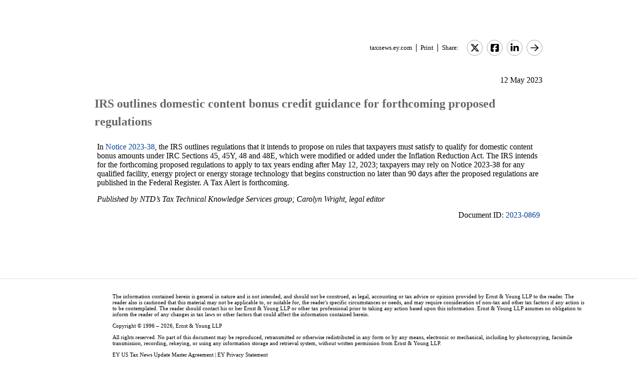

--- FILE ---
content_type: text/html; charset=Windows-1252
request_url: https://taxnews.ey.com/news/2023-0869-irs-outlines-domestic-content-bonus-credit-guidance-for-forthcoming-proposed-regulations
body_size: 3753
content:

<!---[if !IE7&!IE6]>--->
<!DOCTYPE html PUBLIC "-//W3C//DTD XHTML 1.0 Transitional//EN"
   "http://www.w3.org/TR/xhtml1/DTD/xhtml1-transitional.dtd">
<!---<![endif]--->

<html>
<head>
<title>IRS outlines domestic content bonus credit guidance for forthcoming proposed regulations</title>
<link rel="stylesheet" type="text/css" href="/_IncludeFiles/Styles/Main_EYFLAT.css" /> 
<link rel="stylesheet" type="text/css" href="/_IncludeFiles/Styles/Newsletters_GTNU.css" />
<link rel="stylesheet" type="text/css" href="/_IncludeFiles/Styles/jQuery/UI/jquery-ui.202601201331.css" />
<link rel="Stylesheet" href="/Login/_IncludeFiles/Styles/ViewEmailDocument.css" />

<!--LinkedIn share link metadata-->
<meta property="og:title" content="IRS outlines domestic content bonus credit guidance for forthcoming proposed regulations" />
<meta property="og:description" content="" />
<meta property="og:image" content="https://taxnews.ey.com/Resources/Images/LinkedInSharePreview/eyeem-148284077.jpeg" />
<meta property="og:url" content="https://taxnews.ey.com" />

<script src="/_IncludeFiles/Bundle/jQueryEngineWithUI?v=5Xr8xtGbL5_aKX45D8R3ZA-BzPUGJE_ZCCEvLc77y7E1"></script>

<script src="/_IncludeFiles/Bundle/jQueryPluginsForKnowledge?v=nH6mmrLwguKOdg9dE80yXrqejvRVkL02vbzWK_Csrxk1"></script>

<script src="/_IncludeFiles/Bundle/ViewEmailDocument_en?v=5f2qp6vpr4UzrOz4GX2fg7hLg8A1XbVfEHqPkRe0i481"></script>

<script type="text/javascript" src="/_IncludeFiles/Scripts/date.format.js"></script>
<script type="text/javascript" src="/Login/_IncludeFiles/Scripts/ViewEmailDocument.js"></script>

<script language="javascript" type="text/javascript" nonce="PNJLjvTIDjJlQiq92CJJOfvC6Uo=">
    var glb_EnableKnotiaNext = 1;

    var iClickedDocumentId, iClickedBookId, iClickedProductId, iClickedParagraphId = 0;
    document.iCurrentProductId = 0;
    document.iCurrentBookId = 0;
    document.iCurrentDocumentId = 0;
    
	document.urlAlertID = 151600;
	var glb_StringCaseType = "";

    var glb_title = "IRS outlines domestic content bonus credit guidance for forthcoming proposed regulations";

    //@ CHANGE FOR JQUERY 3.6
    //$(document).ready(function () {
    document.addEventListener('DOMContentLoaded', function (event) {
		document.k5 = new KnotiaKnowledge5.StateManagerOnlineViewerOnly(KnotiaKnowledge5.CollectionType.Collection, document.iCurrentProductId, "EYFLAT");
		document.k5.initializeStateManager("/Knowledge/Cache.aspx", false, "true");
        document.k5.initializeCollection();
        Globals.Utilities.generateInlineStylesFromDataStyles();

	});

</script>
</head>
<body>

<table width="900" cellpadding="0" cellspacing="0" border="0" align="center">    
<tr>
    <td align="left"><img class='tax-news email-banner' src='/Resources/Images/EmailBanners/USTaxNews/EYLogo-white.svg' border='0'  alt='Tax News Update: US Edition (external)'/></td>
</tr>
</table>

<div id="main">
	<table class="tax-news" width="900px" cellpadding=0 cellspacing=0 align="center"><tr><td><tr><td><p class='normalText noPadding link-container'><a class="home-link" href='/'>taxnews.ey.com</a><a class="js--view-email-document-print print-link" href ="#">Print</a><span class="share-text">Share:</span><a href="https://twitter.com/intent/tweet?url=https%3a%2f%2ftaxnews.ey.com%2fnews%2f2023-0869&source=webclient&text=IRS+outlines+domestic+content+bonus+credit+guidance+for+forthcoming+proposed+regulations" target="_blank" class="socialMediaLink" ><img src="/Resources/Images/SocialMediaButtons/Twitter.svg" border"0" /></a><a href="https://www.facebook.com/sharer.php?u=https%3a%2f%2ftaxnews.ey.com%2fnews%2f2023-0869" target="_blank" class="socialMediaLink" ><img src="/Resources/Images/SocialMediaButtons/Facebook.svg" border"0" /></a><a href="https://www.linkedin.com/cws/share?xd_origin_host=https%3a%2f%2ftaxnews.ey.com&original_referer=https%3a%2f%2ftaxnews.ey.com%2fnews%2f2023-0869&url=https%3a%2f%2ftaxnews.ey.com%2fnews%2f2023-0869&isFramed=false&token=&lang=en_US" target="_blank" class="socialMediaLink" ><img src="/Resources/Images/SocialMediaButtons/LinkedIn.svg" border"0" /></a><a class="js--view-email-document-open-email-client socialMediaLink" title="Forward" data-email-subject="[5/12/2023 1:39:05 PM] 2023-0869 – IRS outlines domestic content bonus credit guidance for forthcoming proposed regulations" data-email-alert-url="/news/2023-0869-2023-0869%2520%25E2%2580%2593%2520IRS%2520outlines%2520domestic%2520content%2520bonus%2520credit%2520guidance%2520for%2520forthcoming%2520proposed%2520regulations" href="#"><img src="https://taxnews.ey.com/Resources/Plugins/FontAwesome/652/svgs/regular/arrow-right.svg" border"0"/></a></p></td></tr><tr><td ><p class='document-date'>12 May 2023</p><p class='Head1 document-title'>IRS outlines domestic content bonus credit guidance for forthcoming proposed regulations</p><a name="para_2"></a><div id="el_P2" class="documentParagraph" ><a name="para_"2"></a><p class="Normal">In <a target="_blank" href="https://www.irs.gov/pub/irs-drop/n-23-38.pdf">Notice 2023-38</a>, the IRS outlines regulations that it intends to propose on rules that taxpayers must satisfy to qualify for domestic content bonus amounts under IRC Sections 45, 45Y, 48 and 48E, which were modified or added under the Inflation Reduction Act. The IRS intends for the forthcoming proposed regulations to apply to tax years ending after May 12, 2023; taxpayers may rely on Notice 2023-38 for any qualified facility, energy project or energy storage technology that begins construction no later than 90 days after the proposed regulations are published in the Federal Register. A Tax Alert is forthcoming.</p></div><a name="para_3"></a><div id="el_P3" class="documentParagraph" ><a name="para_"3"></a><p class="Normal"><em>Published by NTD&rsquo;s Tax Technical Knowledge Services group; Carolyn Wright, legal editor</em></p></div><p class='document-id'>Document ID: <a href='/Knowledge/FederatedSearch.aspx?FetchID=2023-0869'>2023-0869</a></p></td></tr><tr><td>&nbsp;</td></tr></table>
</div>

<table class="tax-news footer" width="100%" cellpadding="0" cellspacing="0" border="0" align="center"><tr><td><img class='footer-logo' src='/Resources/Images/EmailBanners/USTaxNews/EYLogo-black.svg' border='0' /></td><td><div id="divCopyright" >
	<table aria-hidden="true" width="100%"><tbody><tr><td>&nbsp;</td></tr></tbody></table>
	<br>
	<div class="footer-container">
		<p class="footerText" >The information contained herein is general in nature and is not intended, and should not be construed, as legal, accounting or tax advice or opinion provided by Ernst &amp; Young LLP to the reader. The reader also is cautioned that this material may not be applicable to, or suitable for, the reader's specific circumstances or needs, and may require consideration of non-tax and other tax factors if any action is to be contemplated. The reader should contact his or her Ernst &amp; Young LLP or other tax professional prior to taking any action based upon this information. Ernst &amp; Young LLP assumes no obligation to inform the reader of any changes in tax laws or other factors that could affect the information contained herein.</p>
		<p class="nopadding">&nbsp;</p>
		<p class="footerText"><b>Copyright &copy; 1996 &ndash; 2026, Ernst &amp; Young LLP</b></p>
		<p class="nopadding">&nbsp;</p>
		<p class="footerText" >All rights reserved. No part of this document may be reproduced, retransmitted or otherwise redistributed in any form or by any means, electronic or mechanical, including by photocopying, facsimile transmission, recording, rekeying, or using any information storage and retrieval system, without written permission from Ernst &amp; Young LLP.</p>
		<p class="nopadding">&nbsp;</p>
		<p class="footerText" ><a href="/Information/Terms.aspx">EY US Tax News Update Master Agreement</a> | <a href="https://www.ey.com/en_us/privacy-statement" target="_blank">EY Privacy Statement</a></p>
		<p class="nopadding">&nbsp;</p>
	</div>
</div>
</td></tr><tr><td>&nbsp;</td></tr></table>

</body>
</html>

<script language="javascript" type="text/javascript" nonce="PNJLjvTIDjJlQiq92CJJOfvC6Uo=">
    Globals.Utilities.generateInlineStylesFromDataStyles();
</script>